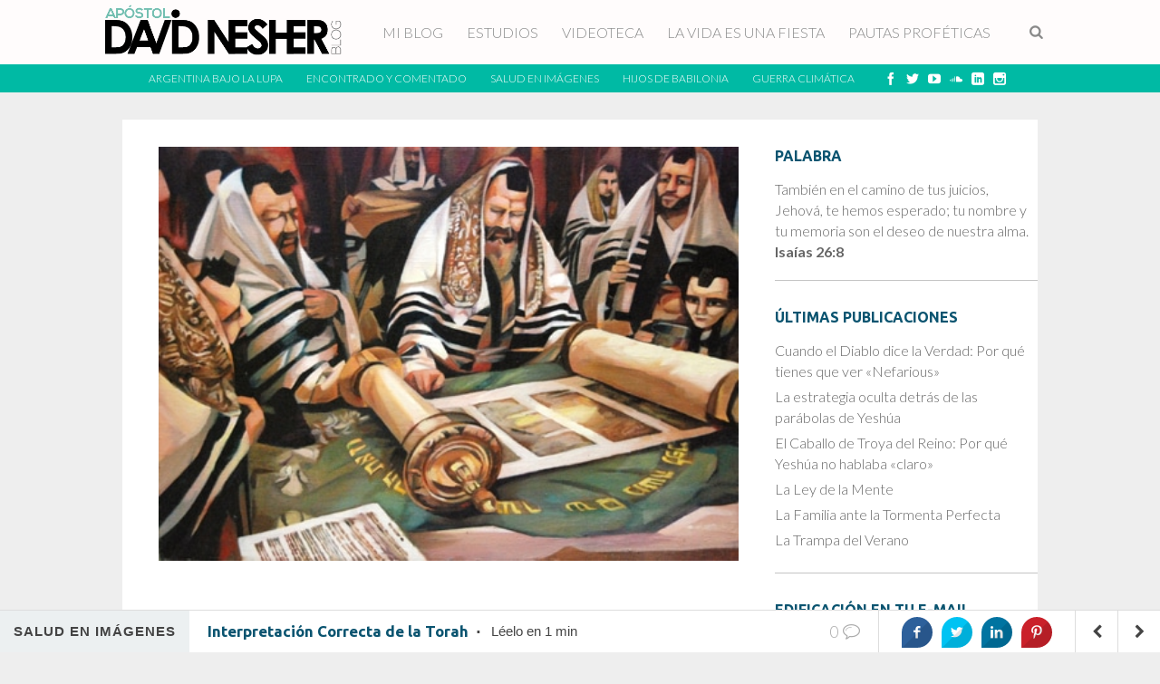

--- FILE ---
content_type: text/html; charset=UTF-8
request_url: https://davidnesher.com.ar/interpretacion-correcta-de-la-torah/
body_size: 15665
content:
<!DOCTYPE html>
<!--[if !(IE 6) | !(IE 7) | !(IE 8)  ]><!-->
<html lang="es">
<!--<![endif]-->
<head>
<meta charset="UTF-8" />
<meta name="viewport" content="width=device-width" />
<link rel="profile" href="https://gmpg.org/xfn/11" />


<meta name="description" content="Blog del Apóstol y Profeta David Nesher, fundador de Ministerio Monte Santo, desde Mendoza, Argentina, al mundo. Panorama profético de los tiempos actuales // Estudios, Blog, Profecías, Videos y Comentarios" />
<meta name="robots" content="index,follow">
<meta name="keywords" content="yahveh,estudio de la tora,tora,yahweh,yhvh,profecia,david nesher,apostol,monte santo,mendoza,argentina,blog,yhwh,yeshua" />
<meta name="google-site-verification" content="qqxvYOI9jVgSyST5Uyvy48EAojbUU9vt5wlcSMI1dUM" />
<link rel="pingback" href="https://davidnesher.com.ar/xmlrpc.php" />

<title>Interpretación Correcta de la Torah &#8211; David Nesher Blog</title>
<meta name='robots' content='max-image-preview:large' />
<link rel='dns-prefetch' href='//fonts.googleapis.com' />
<link rel="alternate" type="application/rss+xml" title="David Nesher Blog &raquo; Feed" href="https://davidnesher.com.ar/feed/" />
<link rel="alternate" type="application/rss+xml" title="David Nesher Blog &raquo; Feed de los comentarios" href="https://davidnesher.com.ar/comments/feed/" />
<link rel="alternate" title="oEmbed (JSON)" type="application/json+oembed" href="https://davidnesher.com.ar/wp-json/oembed/1.0/embed?url=https%3A%2F%2Fdavidnesher.com.ar%2Finterpretacion-correcta-de-la-torah%2F" />
<link rel="alternate" title="oEmbed (XML)" type="text/xml+oembed" href="https://davidnesher.com.ar/wp-json/oembed/1.0/embed?url=https%3A%2F%2Fdavidnesher.com.ar%2Finterpretacion-correcta-de-la-torah%2F&#038;format=xml" />
		<!-- This site uses the Google Analytics by ExactMetrics plugin v8.11.1 - Using Analytics tracking - https://www.exactmetrics.com/ -->
		<!-- Nota: ExactMetrics no está actualmente configurado en este sitio. El dueño del sitio necesita identificarse usando su cuenta de Google Analytics en el panel de ajustes de ExactMetrics. -->
					<!-- No tracking code set -->
				<!-- / Google Analytics by ExactMetrics -->
		<style id='wp-img-auto-sizes-contain-inline-css' type='text/css'>
img:is([sizes=auto i],[sizes^="auto," i]){contain-intrinsic-size:3000px 1500px}
/*# sourceURL=wp-img-auto-sizes-contain-inline-css */
</style>
<link rel='stylesheet' id='fes-css' href='https://davidnesher.com.ar/wp-content/plugins/feedburner-email-subscription/css/styles.css?ver=9e47d637a8439af6dccd6b033020d118' type='text/css' media='all' />
<link rel='stylesheet' id='dm-style-front-css' href='https://davidnesher.com.ar/wp-content/themes/blog/pukka/modules/dynamic-meta/assets/css/dm.front.css?ver=9e47d637a8439af6dccd6b033020d118' type='text/css' media='all' />
<link rel='stylesheet' id='pukka-style-css' href='https://davidnesher.com.ar/wp-content/themes/blog/style.css?ver=9e47d637a8439af6dccd6b033020d118' type='text/css' media='all' />
<link rel='stylesheet' id='google-arvo-font-css' href='//fonts.googleapis.com/css?family=Arvo&#038;ver=6.9' type='text/css' media='all' />
<link rel='stylesheet' id='google-lato-font-css' href='//fonts.googleapis.com/css?family=Lato&#038;ver=6.9' type='text/css' media='all' />
<link rel='stylesheet' id='icomoon-css' href='https://davidnesher.com.ar/wp-content/themes/blog/fonts/icomoon/style.css?ver=9e47d637a8439af6dccd6b033020d118' type='text/css' media='all' />
<link rel='stylesheet' id='swipebox-style-css' href='https://davidnesher.com.ar/wp-content/themes/blog/js/swipebox/swipebox.css?ver=9e47d637a8439af6dccd6b033020d118' type='text/css' media='all' />
<style id='wp-emoji-styles-inline-css' type='text/css'>

	img.wp-smiley, img.emoji {
		display: inline !important;
		border: none !important;
		box-shadow: none !important;
		height: 1em !important;
		width: 1em !important;
		margin: 0 0.07em !important;
		vertical-align: -0.1em !important;
		background: none !important;
		padding: 0 !important;
	}
/*# sourceURL=wp-emoji-styles-inline-css */
</style>
<link rel='stylesheet' id='wp-block-library-css' href='https://davidnesher.com.ar/wp-includes/css/dist/block-library/style.min.css?ver=9e47d637a8439af6dccd6b033020d118' type='text/css' media='all' />
<style id='global-styles-inline-css' type='text/css'>
:root{--wp--preset--aspect-ratio--square: 1;--wp--preset--aspect-ratio--4-3: 4/3;--wp--preset--aspect-ratio--3-4: 3/4;--wp--preset--aspect-ratio--3-2: 3/2;--wp--preset--aspect-ratio--2-3: 2/3;--wp--preset--aspect-ratio--16-9: 16/9;--wp--preset--aspect-ratio--9-16: 9/16;--wp--preset--color--black: #000000;--wp--preset--color--cyan-bluish-gray: #abb8c3;--wp--preset--color--white: #ffffff;--wp--preset--color--pale-pink: #f78da7;--wp--preset--color--vivid-red: #cf2e2e;--wp--preset--color--luminous-vivid-orange: #ff6900;--wp--preset--color--luminous-vivid-amber: #fcb900;--wp--preset--color--light-green-cyan: #7bdcb5;--wp--preset--color--vivid-green-cyan: #00d084;--wp--preset--color--pale-cyan-blue: #8ed1fc;--wp--preset--color--vivid-cyan-blue: #0693e3;--wp--preset--color--vivid-purple: #9b51e0;--wp--preset--gradient--vivid-cyan-blue-to-vivid-purple: linear-gradient(135deg,rgb(6,147,227) 0%,rgb(155,81,224) 100%);--wp--preset--gradient--light-green-cyan-to-vivid-green-cyan: linear-gradient(135deg,rgb(122,220,180) 0%,rgb(0,208,130) 100%);--wp--preset--gradient--luminous-vivid-amber-to-luminous-vivid-orange: linear-gradient(135deg,rgb(252,185,0) 0%,rgb(255,105,0) 100%);--wp--preset--gradient--luminous-vivid-orange-to-vivid-red: linear-gradient(135deg,rgb(255,105,0) 0%,rgb(207,46,46) 100%);--wp--preset--gradient--very-light-gray-to-cyan-bluish-gray: linear-gradient(135deg,rgb(238,238,238) 0%,rgb(169,184,195) 100%);--wp--preset--gradient--cool-to-warm-spectrum: linear-gradient(135deg,rgb(74,234,220) 0%,rgb(151,120,209) 20%,rgb(207,42,186) 40%,rgb(238,44,130) 60%,rgb(251,105,98) 80%,rgb(254,248,76) 100%);--wp--preset--gradient--blush-light-purple: linear-gradient(135deg,rgb(255,206,236) 0%,rgb(152,150,240) 100%);--wp--preset--gradient--blush-bordeaux: linear-gradient(135deg,rgb(254,205,165) 0%,rgb(254,45,45) 50%,rgb(107,0,62) 100%);--wp--preset--gradient--luminous-dusk: linear-gradient(135deg,rgb(255,203,112) 0%,rgb(199,81,192) 50%,rgb(65,88,208) 100%);--wp--preset--gradient--pale-ocean: linear-gradient(135deg,rgb(255,245,203) 0%,rgb(182,227,212) 50%,rgb(51,167,181) 100%);--wp--preset--gradient--electric-grass: linear-gradient(135deg,rgb(202,248,128) 0%,rgb(113,206,126) 100%);--wp--preset--gradient--midnight: linear-gradient(135deg,rgb(2,3,129) 0%,rgb(40,116,252) 100%);--wp--preset--font-size--small: 13px;--wp--preset--font-size--medium: 20px;--wp--preset--font-size--large: 36px;--wp--preset--font-size--x-large: 42px;--wp--preset--spacing--20: 0.44rem;--wp--preset--spacing--30: 0.67rem;--wp--preset--spacing--40: 1rem;--wp--preset--spacing--50: 1.5rem;--wp--preset--spacing--60: 2.25rem;--wp--preset--spacing--70: 3.38rem;--wp--preset--spacing--80: 5.06rem;--wp--preset--shadow--natural: 6px 6px 9px rgba(0, 0, 0, 0.2);--wp--preset--shadow--deep: 12px 12px 50px rgba(0, 0, 0, 0.4);--wp--preset--shadow--sharp: 6px 6px 0px rgba(0, 0, 0, 0.2);--wp--preset--shadow--outlined: 6px 6px 0px -3px rgb(255, 255, 255), 6px 6px rgb(0, 0, 0);--wp--preset--shadow--crisp: 6px 6px 0px rgb(0, 0, 0);}:where(.is-layout-flex){gap: 0.5em;}:where(.is-layout-grid){gap: 0.5em;}body .is-layout-flex{display: flex;}.is-layout-flex{flex-wrap: wrap;align-items: center;}.is-layout-flex > :is(*, div){margin: 0;}body .is-layout-grid{display: grid;}.is-layout-grid > :is(*, div){margin: 0;}:where(.wp-block-columns.is-layout-flex){gap: 2em;}:where(.wp-block-columns.is-layout-grid){gap: 2em;}:where(.wp-block-post-template.is-layout-flex){gap: 1.25em;}:where(.wp-block-post-template.is-layout-grid){gap: 1.25em;}.has-black-color{color: var(--wp--preset--color--black) !important;}.has-cyan-bluish-gray-color{color: var(--wp--preset--color--cyan-bluish-gray) !important;}.has-white-color{color: var(--wp--preset--color--white) !important;}.has-pale-pink-color{color: var(--wp--preset--color--pale-pink) !important;}.has-vivid-red-color{color: var(--wp--preset--color--vivid-red) !important;}.has-luminous-vivid-orange-color{color: var(--wp--preset--color--luminous-vivid-orange) !important;}.has-luminous-vivid-amber-color{color: var(--wp--preset--color--luminous-vivid-amber) !important;}.has-light-green-cyan-color{color: var(--wp--preset--color--light-green-cyan) !important;}.has-vivid-green-cyan-color{color: var(--wp--preset--color--vivid-green-cyan) !important;}.has-pale-cyan-blue-color{color: var(--wp--preset--color--pale-cyan-blue) !important;}.has-vivid-cyan-blue-color{color: var(--wp--preset--color--vivid-cyan-blue) !important;}.has-vivid-purple-color{color: var(--wp--preset--color--vivid-purple) !important;}.has-black-background-color{background-color: var(--wp--preset--color--black) !important;}.has-cyan-bluish-gray-background-color{background-color: var(--wp--preset--color--cyan-bluish-gray) !important;}.has-white-background-color{background-color: var(--wp--preset--color--white) !important;}.has-pale-pink-background-color{background-color: var(--wp--preset--color--pale-pink) !important;}.has-vivid-red-background-color{background-color: var(--wp--preset--color--vivid-red) !important;}.has-luminous-vivid-orange-background-color{background-color: var(--wp--preset--color--luminous-vivid-orange) !important;}.has-luminous-vivid-amber-background-color{background-color: var(--wp--preset--color--luminous-vivid-amber) !important;}.has-light-green-cyan-background-color{background-color: var(--wp--preset--color--light-green-cyan) !important;}.has-vivid-green-cyan-background-color{background-color: var(--wp--preset--color--vivid-green-cyan) !important;}.has-pale-cyan-blue-background-color{background-color: var(--wp--preset--color--pale-cyan-blue) !important;}.has-vivid-cyan-blue-background-color{background-color: var(--wp--preset--color--vivid-cyan-blue) !important;}.has-vivid-purple-background-color{background-color: var(--wp--preset--color--vivid-purple) !important;}.has-black-border-color{border-color: var(--wp--preset--color--black) !important;}.has-cyan-bluish-gray-border-color{border-color: var(--wp--preset--color--cyan-bluish-gray) !important;}.has-white-border-color{border-color: var(--wp--preset--color--white) !important;}.has-pale-pink-border-color{border-color: var(--wp--preset--color--pale-pink) !important;}.has-vivid-red-border-color{border-color: var(--wp--preset--color--vivid-red) !important;}.has-luminous-vivid-orange-border-color{border-color: var(--wp--preset--color--luminous-vivid-orange) !important;}.has-luminous-vivid-amber-border-color{border-color: var(--wp--preset--color--luminous-vivid-amber) !important;}.has-light-green-cyan-border-color{border-color: var(--wp--preset--color--light-green-cyan) !important;}.has-vivid-green-cyan-border-color{border-color: var(--wp--preset--color--vivid-green-cyan) !important;}.has-pale-cyan-blue-border-color{border-color: var(--wp--preset--color--pale-cyan-blue) !important;}.has-vivid-cyan-blue-border-color{border-color: var(--wp--preset--color--vivid-cyan-blue) !important;}.has-vivid-purple-border-color{border-color: var(--wp--preset--color--vivid-purple) !important;}.has-vivid-cyan-blue-to-vivid-purple-gradient-background{background: var(--wp--preset--gradient--vivid-cyan-blue-to-vivid-purple) !important;}.has-light-green-cyan-to-vivid-green-cyan-gradient-background{background: var(--wp--preset--gradient--light-green-cyan-to-vivid-green-cyan) !important;}.has-luminous-vivid-amber-to-luminous-vivid-orange-gradient-background{background: var(--wp--preset--gradient--luminous-vivid-amber-to-luminous-vivid-orange) !important;}.has-luminous-vivid-orange-to-vivid-red-gradient-background{background: var(--wp--preset--gradient--luminous-vivid-orange-to-vivid-red) !important;}.has-very-light-gray-to-cyan-bluish-gray-gradient-background{background: var(--wp--preset--gradient--very-light-gray-to-cyan-bluish-gray) !important;}.has-cool-to-warm-spectrum-gradient-background{background: var(--wp--preset--gradient--cool-to-warm-spectrum) !important;}.has-blush-light-purple-gradient-background{background: var(--wp--preset--gradient--blush-light-purple) !important;}.has-blush-bordeaux-gradient-background{background: var(--wp--preset--gradient--blush-bordeaux) !important;}.has-luminous-dusk-gradient-background{background: var(--wp--preset--gradient--luminous-dusk) !important;}.has-pale-ocean-gradient-background{background: var(--wp--preset--gradient--pale-ocean) !important;}.has-electric-grass-gradient-background{background: var(--wp--preset--gradient--electric-grass) !important;}.has-midnight-gradient-background{background: var(--wp--preset--gradient--midnight) !important;}.has-small-font-size{font-size: var(--wp--preset--font-size--small) !important;}.has-medium-font-size{font-size: var(--wp--preset--font-size--medium) !important;}.has-large-font-size{font-size: var(--wp--preset--font-size--large) !important;}.has-x-large-font-size{font-size: var(--wp--preset--font-size--x-large) !important;}
/*# sourceURL=global-styles-inline-css */
</style>

<style id='classic-theme-styles-inline-css' type='text/css'>
/*! This file is auto-generated */
.wp-block-button__link{color:#fff;background-color:#32373c;border-radius:9999px;box-shadow:none;text-decoration:none;padding:calc(.667em + 2px) calc(1.333em + 2px);font-size:1.125em}.wp-block-file__button{background:#32373c;color:#fff;text-decoration:none}
/*# sourceURL=/wp-includes/css/classic-themes.min.css */
</style>
<link rel='stylesheet' id='cfc_style-css' href='https://davidnesher.com.ar/wp-content/plugins/cf7-customizer/assets/css/style.min.css?ver=1.0' type='text/css' media='all' />
<link rel='stylesheet' id='contact-form-7-css' href='https://davidnesher.com.ar/wp-content/plugins/contact-form-7/includes/css/styles.css?ver=6.1.4' type='text/css' media='all' />
<link rel='stylesheet' id='rs-plugin-settings-css' href='https://davidnesher.com.ar/wp-content/plugins/revslider/public/assets/css/settings.css?ver=5.4.7.4' type='text/css' media='all' />
<style id='rs-plugin-settings-inline-css' type='text/css'>
#rs-demo-id {}
/*# sourceURL=rs-plugin-settings-inline-css */
</style>
<link rel='stylesheet' id='sb_bar-css' href='https://davidnesher.com.ar/wp-content/plugins/swifty-bar/public/assets/css/sb-bar-public.css?ver=1.2.11' type='text/css' media='all' />
<link rel='stylesheet' id='tf-compiled-options-cfc-css' href='https://davidnesher.com.ar/wp-content/uploads/titan-framework-cfc-css.css?ver=9e47d637a8439af6dccd6b033020d118' type='text/css' media='all' />
<script type="text/javascript" src="https://davidnesher.com.ar/wp-includes/js/jquery/jquery.min.js?ver=3.7.1" id="jquery-core-js"></script>
<script type="text/javascript" src="https://davidnesher.com.ar/wp-includes/js/jquery/jquery-migrate.min.js?ver=3.4.1" id="jquery-migrate-js"></script>
<script type="text/javascript" src="https://davidnesher.com.ar/wp-content/themes/blog/pukka/modules/dynamic-meta/assets/js/jquery.dm.front.js?ver=9e47d637a8439af6dccd6b033020d118" id="jquery-dm-front-js"></script>
<script type="text/javascript" src="https://davidnesher.com.ar/wp-content/themes/blog/pukka/modules/dynamic-meta/assets/js/gmaps.js?ver=9e47d637a8439af6dccd6b033020d118" id="gmaps-js"></script>
<script type="text/javascript" src="https://davidnesher.com.ar/wp-includes/js/imagesloaded.min.js?ver=5.0.0" id="imagesloaded-js"></script>
<script type="text/javascript" src="https://davidnesher.com.ar/wp-includes/js/masonry.min.js?ver=4.2.2" id="masonry-js"></script>
<script type="text/javascript" src="https://davidnesher.com.ar/wp-includes/js/jquery/jquery.masonry.min.js?ver=3.1.2b" id="jquery-masonry-js"></script>
<script type="text/javascript" src="https://davidnesher.com.ar/wp-content/themes/blog/js/swipebox/jquery.swipebox.js?ver=9e47d637a8439af6dccd6b033020d118" id="jquery.swipebox-js"></script>
<script type="text/javascript" src="https://davidnesher.com.ar/wp-content/themes/blog/js/jquery.flexslider-min.js?ver=9e47d637a8439af6dccd6b033020d118" id="jquery.flexslider-js"></script>
<script type="text/javascript" src="https://davidnesher.com.ar/wp-content/themes/blog/js/jquery.mousewheel.js?ver=9e47d637a8439af6dccd6b033020d118" id="jquery-mousewheel-js"></script>
<script type="text/javascript" src="https://davidnesher.com.ar/wp-includes/js/jquery/ui/core.min.js?ver=1.13.3" id="jquery-ui-core-js"></script>
<script type="text/javascript" src="https://davidnesher.com.ar/wp-includes/js/jquery/ui/menu.min.js?ver=1.13.3" id="jquery-ui-menu-js"></script>
<script type="text/javascript" src="https://davidnesher.com.ar/wp-includes/js/dist/dom-ready.min.js?ver=f77871ff7694fffea381" id="wp-dom-ready-js"></script>
<script type="text/javascript" src="https://davidnesher.com.ar/wp-includes/js/dist/hooks.min.js?ver=dd5603f07f9220ed27f1" id="wp-hooks-js"></script>
<script type="text/javascript" src="https://davidnesher.com.ar/wp-includes/js/dist/i18n.min.js?ver=c26c3dc7bed366793375" id="wp-i18n-js"></script>
<script type="text/javascript" id="wp-i18n-js-after">
/* <![CDATA[ */
wp.i18n.setLocaleData( { 'text direction\u0004ltr': [ 'ltr' ] } );
//# sourceURL=wp-i18n-js-after
/* ]]> */
</script>
<script type="text/javascript" id="wp-a11y-js-translations">
/* <![CDATA[ */
( function( domain, translations ) {
	var localeData = translations.locale_data[ domain ] || translations.locale_data.messages;
	localeData[""].domain = domain;
	wp.i18n.setLocaleData( localeData, domain );
} )( "default", {"translation-revision-date":"2026-01-07 19:47:18+0000","generator":"GlotPress\/4.0.3","domain":"messages","locale_data":{"messages":{"":{"domain":"messages","plural-forms":"nplurals=2; plural=n != 1;","lang":"es"},"Notifications":["Avisos"]}},"comment":{"reference":"wp-includes\/js\/dist\/a11y.js"}} );
//# sourceURL=wp-a11y-js-translations
/* ]]> */
</script>
<script type="text/javascript" src="https://davidnesher.com.ar/wp-includes/js/dist/a11y.min.js?ver=cb460b4676c94bd228ed" id="wp-a11y-js"></script>
<script type="text/javascript" src="https://davidnesher.com.ar/wp-includes/js/jquery/ui/autocomplete.min.js?ver=1.13.3" id="jquery-ui-autocomplete-js"></script>
<script type="text/javascript" id="pukka-script-js-extra">
/* <![CDATA[ */
var Pukka = {"ajaxurl":"https://davidnesher.com.ar/wp-admin/admin-ajax.php","grid_layout":{"infinite_scroll":"on","infinite_page":2,"infinite_more":true,"current_page":"","front_page_cats":"","inner_grid":{"use_inner_grid":"off"}},"page_settings":{"margin":10,"box_width":250,"box_height":520,"num_columns":30,"sidebar_width":290,"home_sidebar":false,"big_img_width":520,"big_img_height":290,"medium_img_width":250,"medium_img_height":290,"small_img_width":250,"small_img_height":135,"content_width":720},"language":"","secondary_menu":"1","scrolling_sidebar":""};
//# sourceURL=pukka-script-js-extra
/* ]]> */
</script>
<script type="text/javascript" src="https://davidnesher.com.ar/wp-content/themes/blog/js/pukka.js?ver=9e47d637a8439af6dccd6b033020d118" id="pukka-script-js"></script>
<script type="text/javascript" src="https://davidnesher.com.ar/wp-content/themes/blog/js/modernizr.custom.js?ver=9e47d637a8439af6dccd6b033020d118" id="modernizr-js"></script>
<script type="text/javascript" src="https://davidnesher.com.ar/wp-content/themes/blog/pukka/modules/grid-layout/assets/js/jquery.featured.content.front.js?ver=9e47d637a8439af6dccd6b033020d118" id="featured-content-script-js"></script>
<script type="text/javascript" src="https://davidnesher.com.ar/wp-content/plugins/cf7-customizer/assets/js/custom.min.js?ver=9e47d637a8439af6dccd6b033020d118" id="cfc_customJs-js"></script>
<script type="text/javascript" src="https://davidnesher.com.ar/wp-content/plugins/revslider/public/assets/js/jquery.themepunch.tools.min.js?ver=5.4.7.4" id="tp-tools-js"></script>
<script type="text/javascript" src="https://davidnesher.com.ar/wp-content/plugins/revslider/public/assets/js/jquery.themepunch.revolution.min.js?ver=5.4.7.4" id="revmin-js"></script>
<script type="text/javascript" id="sb_bar-js-extra">
/* <![CDATA[ */
var admin_urls = {"admin_ajax":"https://davidnesher.com.ar/wp-admin/admin-ajax.php","post_id":"13401","postNonce":"830e872dc8"};
//# sourceURL=sb_bar-js-extra
/* ]]> */
</script>
<script type="text/javascript" src="https://davidnesher.com.ar/wp-content/plugins/swifty-bar/public/assets/js/sb-bar-public.js?ver=1.2.11" id="sb_bar-js"></script>

<script>
  (function(i,s,o,g,r,a,m){i['GoogleAnalyticsObject']=r;i[r]=i[r]||function(){
  (i[r].q=i[r].q||[]).push(arguments)},i[r].l=1*new Date();a=s.createElement(o),
  m=s.getElementsByTagName(o)[0];a.async=1;a.src=g;m.parentNode.insertBefore(a,m)
  })(window,document,'script','//www.google-analytics.com/analytics.js','ga');

  ga('create', 'UA-65954617-1', 'auto');
  ga('send', 'pageview');

</script>
<meta name="msvalidate.01" content="E2707419A74E446017F9CA36BF55976C" />
<link rel="https://api.w.org/" href="https://davidnesher.com.ar/wp-json/" /><link rel="alternate" title="JSON" type="application/json" href="https://davidnesher.com.ar/wp-json/wp/v2/posts/13401" /><link rel="EditURI" type="application/rsd+xml" title="RSD" href="https://davidnesher.com.ar/xmlrpc.php?rsd" />
<link rel="canonical" href="https://davidnesher.com.ar/interpretacion-correcta-de-la-torah/" />
<meta property="fb:app_id" content="196332300910405"/>
<link rel="shortcut icon" href="" />

<link rel="stylesheet" type="text/css" href="//fonts.googleapis.com/css?family=Ubuntu:100,300,500,700&subset=latin,latin-ext">
<link rel="stylesheet" type="text/css" href="//fonts.googleapis.com/css?family=Lato:100,300,500,700&subset=latin,latin-ext"><meta name="description" content="Ninguna interpretación es una manifestación válida de la mentalidad universal que encarna la Tanak (Escritura Hebrea), si la misma no refleja la justicia, ..." />

<style type="text/css">

.entry-title {
 font-family: 'Ubuntu';
}

body {
 font-family: 'Lato';
}

.entry-content h1 {
}

.entry-content h2 {
}

.entry-content h3 {
}

.entry-content h4 {
}

.entry-content h5 {
}

.entry-content h6 {
}
body.home, body.has-grid, body{background-color:#f5f3dc !important;}#comments-outer-wrap, #comments-wrap{background-color:#454445;}.button, button, input[type="button"], input[type="reset"], input[type="submit"]{background-color:#009393;border:1px solid transparent;color:#ffffff;}#main{margin-bottom:40px;}.brick, #main{background-color:#ffffff;}#comments-wrap h2, .comment-text-wrap, #respond #reply-title, .comment-respond{color:#ffffff !important;}
body { color: #444444 !important;}
#logo-text{color: #666666;}
#sidebar li a, #sidebar li a:visited {color: #666666;}
#sidebar li a:hover {color: #666666;}
h1, h2, h3, h4, h5, h6, h1 a, h2 a, h3 a, h4 a, h5 a, h6 a, h1 a:visited, h2 a:visited, h3 a:visited, h4 a:visited, h5 a:visited, h6 a:visited {color: #0a5470 !important;}
a, a:visited{ color: #0084FF; }
a, a:visited{ color: #0084FF; }
.brick-big .box-social{ background-color: #73bfb1; }
.brick-big:hover {box-shadow: 0 0 3px 2px rgba(115,191,177,0.5);}
.brick-big .box-social .social-arrow {background-color: #519d90}
.brick-medium .box-social{ background-color: #73bfb1; }
.brick-medium:hover {box-shadow: 0 0 3px 2px rgba(115,191,177,0.5);}
.brick-medium .box-social .social-arrow {background-color: #519d90}
.brick-small .box-social{ background-color: #bd85dd; }
.brick-small:hover {box-shadow: 0 0 3px 2px rgba(189,133,221,0.5);}
.brick-small .box-social .social-arrow {background-color: #9b63bb}
button, input[type="button"], input[type="reset"], input[type="submit"]{ background-color: #0071B1; }
input[type="text"]:focus, textarea:focus{ border-color: #0071B1; }
h1, h2, h3, h4, h5, h6, h1 a, h2 a, h3 a, h4 a, h5 a, h6 a, h1 a:visited, h2 a:visited, h3 a:visited, h4 a:visited, h5 a:visited, h6 a:visited {font-family: "Ubuntu" !important;}
body {
font-family: "Lato" !important;
}

#menu-wrap.menu-top, 
							#menu-wrap.menu-top #main-menu li,
							#menu-wrap.menu-top #main-menu li a,
							#menu-wrap.menu-top #main-menu li a:visited,
							#menu-wrap.menu-top #main-menu .sub-menu li:hover,
							#menu-wrap.menu-top #main-menu .sub-menu li:hover a,
							#menu-wrap.menu-top #main-menu .sub-menu li:hover a:visited,
							#menu-wrap.menu-top #main-menu .children li:hover,
							#menu-wrap.menu-top #main-menu .children li:hover a,
							#menu-wrap.menu-top #main-menu .children li:hover a:visited,
							#menu-wrap.menu-top #main-menu #show-search-wrap,
							#menu-wrap.menu-top #main-menu #show-search, 
							#searchsubmit-main { 
								background-color: #fffcfc;
								color: #898989;
							}

							#menu-wrap.menu-top #main-menu li:hover, 
							#menu-wrap.menu-top #main-menu .sub-menu,
							#menu-wrap.menu-top #main-menu .children, 
							#menu-wrap.menu-top #main-menu .sub-menu li:hover,
							#menu-wrap.menu-top #main-menu .children li:hover, 
							#searchsubmit-main, 
							#search-outer input[type="text"]:focus { 
								border: 1px solid #d0eeef;
							}

							#menu-wrap.menu-top #main-menu li:hover, 
							#menu-wrap.menu-top #main-menu li:hover a, 
							#menu-wrap.menu-top #main-menu li:hover a:visited, 
							#menu-wrap.menu-top #main-menu .sub-menu,
							#menu-wrap.menu-top #main-menu .children,
							#menu-wrap.menu-top #main-menu .sub-menu li,
							#menu-wrap.menu-top #main-menu .sub-menu li a,
							#menu-wrap.menu-top #main-menu .sub-menu li a:visited,
							#menu-wrap.menu-top #main-menu .children li, 
							#menu-wrap.menu-top #main-menu .children li a,
							#menu-wrap.menu-top #main-menu .children li a:visited { 
								background-color: #A3CFD6;
								color: #ffffff;
							}

							#menu-wrap.menu-top #main-menu li:hover {	
								border-bottom: none;
							}

							#menu-wrap.menu-top #main-menu .sub-menu,
							#menu-wrap.menu-top #main-menu .children { 
								border-top: none;
							}

							#menu-wrap.menu-top #main-menu .sub-menu li:hover,
							#menu-wrap.menu-top #main-menu .children li:hover {
								border-left: none;
								border-right: none;
							}
#menu-wrap.menu-top #secondary-menu,
							#menu-wrap.menu-top #secondary-menu li, 
							#menu-wrap.menu-top #secondary-menu li a,
							#menu-wrap.menu-top #secondary-menu li a:visited,
							#menu-wrap.menu-top #secondary-menu > div, 
							#menu-wrap.menu-top #secondary-menu .sub-menu li:hover,
							#menu-wrap.menu-top #secondary-menu .sub-menu li:hover a,
							#menu-wrap.menu-top #secondary-menu .sub-menu li:hover a:visited,
							#menu-wrap.menu-top #secondary-menu .children li:hover,
							#menu-wrap.menu-top #secondary-menu .children li:hover a,
							#menu-wrap.menu-top #secondary-menu .children li:hover a:visited {
								background-color: #00baa4;
								color: #ffffff;
							}

							#menu-wrap.menu-top #secondary-menu li:hover,
							#menu-wrap.menu-top #secondary-menu li:hover a,
							#menu-wrap.menu-top #secondary-menu li:hover a:visited,
							#menu-wrap.menu-top #secondary-menu .sub-menu li,
							#menu-wrap.menu-top #secondary-menu .sub-menu li a,
							#menu-wrap.menu-top #secondary-menu .sub-menu li a:visited,
							#menu-wrap.menu-top #secondary-menu .children li,
							#menu-wrap.menu-top #secondary-menu .children li a,
							#menu-wrap.menu-top #secondary-menu .children li a:visited {
								background-color: #258aa7; 
								color: #ffffff;
							}

							#menu-wrap.menu-top #secondary-menu .sub-menu li:hover,
							#menu-wrap.menu-top #secondary-menu .children li:hover, 
							#menu-wrap.menu-top #secondary-menu li:hover, 
							#menu-wrap.menu-top #secondary-menu .sub-menu,
							#menu-wrap.menu-top #secondary-menu .children  { 
								border: 1px solid #ffffff;
							}

							#menu-wrap.menu-top #secondary-menu .sub-menu li:hover,
							#menu-wrap.menu-top #secondary-menu .children li:hover {
								border-left: none;
								border-right: none;
							}

							#menu-wrap.menu-top #secondary-menu li:hover { 
								border-bottom: none;
							}

							#menu-wrap.menu-top #secondary-menu .sub-menu,
							#menu-wrap.menu-top #secondary-menu .children { 
								border-top: none;
							}@media all and (max-width: 700px){ .brick, .brick-medium, .brick-big {max-width: 90%; max-width: calc(100% - 20px);}}
.brick-big {width:520px;}
.brick-medium {width:250px;}
.brick-small {width:250px;}
.brick-big {height:520px;}
.brick-medium {height:520px;}
.brick-small {height:250px;}
#main {max-width: 1010px;}
.home #brick-wrap {width: 8110px; max-width: 100%; max-width: calc(100% - 10px);}
.home.has-grid #main {max-width: 8110px;}
.brick{margin: 10px;}
.archive #content {width: 1010px;}
.archive #brick-wrap {width: 8110px; max-width: 100%; max-width: calc(100% - 10px);}
.archive.has-grid #main {max-width: 8110px;}
.archive .brick{margin: 10px;}
.archive.has-grid #brick-wrap .brick-cat-title {width: 100% !important; width: calc(100% - 20px) !important; max-width: 100%;}#sidebar {width: 290px}
#sidebar .widget {width: 290px;}

body.home,
body.has-grid,
body{
background-color: #EEEEEE !important;
}
</style>

<script type="text/javascript">


 var fontEffects = new Array();

</script>
<style type="text/css" id="custom-background-css">
body.custom-background { background-color: #ffffff; }
</style>
	<meta name="generator" content="Powered by Slider Revolution 5.4.7.4 - responsive, Mobile-Friendly Slider Plugin for WordPress with comfortable drag and drop interface." />
<script type="text/javascript">function setREVStartSize(e){									
						try{ e.c=jQuery(e.c);var i=jQuery(window).width(),t=9999,r=0,n=0,l=0,f=0,s=0,h=0;
							if(e.responsiveLevels&&(jQuery.each(e.responsiveLevels,function(e,f){f>i&&(t=r=f,l=e),i>f&&f>r&&(r=f,n=e)}),t>r&&(l=n)),f=e.gridheight[l]||e.gridheight[0]||e.gridheight,s=e.gridwidth[l]||e.gridwidth[0]||e.gridwidth,h=i/s,h=h>1?1:h,f=Math.round(h*f),"fullscreen"==e.sliderLayout){var u=(e.c.width(),jQuery(window).height());if(void 0!=e.fullScreenOffsetContainer){var c=e.fullScreenOffsetContainer.split(",");if (c) jQuery.each(c,function(e,i){u=jQuery(i).length>0?u-jQuery(i).outerHeight(!0):u}),e.fullScreenOffset.split("%").length>1&&void 0!=e.fullScreenOffset&&e.fullScreenOffset.length>0?u-=jQuery(window).height()*parseInt(e.fullScreenOffset,0)/100:void 0!=e.fullScreenOffset&&e.fullScreenOffset.length>0&&(u-=parseInt(e.fullScreenOffset,0))}f=u}else void 0!=e.minHeight&&f<e.minHeight&&(f=e.minHeight);e.c.closest(".rev_slider_wrapper").css({height:f})					
						}catch(d){console.log("Failure at Presize of Slider:"+d)}						
					};</script>
<!-- ## NXS/OG ## --><!-- ## NXSOGTAGS ## --><!-- ## NXS/OG ## -->
<link rel='stylesheet' id='dashicons-css' href='https://davidnesher.com.ar/wp-includes/css/dashicons.min.css?ver=9e47d637a8439af6dccd6b033020d118' type='text/css' media='all' />
<link rel='stylesheet' id='thickbox-css' href='https://davidnesher.com.ar/wp-includes/js/thickbox/thickbox.css?ver=9e47d637a8439af6dccd6b033020d118' type='text/css' media='all' />
<link rel='stylesheet' id='prefix-style-css' href='https://davidnesher.com.ar/wp-content/plugins/bible-verse-of-the-day/bible-verse-of-the-day.css?ver=9e47d637a8439af6dccd6b033020d118' type='text/css' media='all' />
</head>

<body data-rsssl=1 class="wp-singular post-template-default single single-post postid-13401 single-format-standard custom-background wp-theme-blog secondary-menu">

<script>!function(d,s,id){var js,fjs=d.getElementsByTagName(s)[0],p=/^http:/.test(d.location)?'http':'https';if(!d.getElementById(id)){js=d.createElement(s);js.id=id;js.src=p+'://platform.twitter.com/widgets.js';fjs.parentNode.insertBefore(js,fjs);}}(document, 'script', 'twitter-wjs');</script><div id="fb-root"></div>
					<script>(function(d, s, id) {
					  var js, fjs = d.getElementsByTagName(s)[0];
					  if (d.getElementById(id)) return;
					  js = d.createElement(s); js.id = id;
					  js.src = "//connect.facebook.net/en_US/all.js#xfbml=1&appId=";
					  fjs.parentNode.insertBefore(js, fjs);
					}(document, 'script', 'facebook-jssdk'));</script>
<div id="wrapper" class="clearfix">
			<div id="menu-strip">
		<header>
			<label id="menu-open" for="menu-check" onclick></label>
			<h1>
				<a href="https://davidnesher.com.ar">
				<img src="" alt="David Nesher Blog" />				</a>
			</h1>
		</header>
	</div> <!-- #menu-strip -->
	<input type="checkbox" name="menu-check" id="menu-check">
	<div id="menu-wrap" class="menu-top">
		<div id="search-outer">
			<div id="search">
				<form role="search" method="get" action="https://davidnesher.com.ar/">
						<input type="text" value="" name="s" id="s-main" autocomplete="off" placeholder="Buscar..."/>
						<input type="submit" id="searchsubmit-main" value="Search" />
				</form>
			</div> <!-- #search -->
		</div> <!-- #search-outer -->
		<div id="main-menu">
			<div class="menu-container"><ul id="menu-principal" class="menu">
									<li id="main-logo"><a href="https://davidnesher.com.ar" id="logo"><img src="https://davidnesher.com.ar/wp-content/uploads/2015/08/logo_.png" alt="David Nesher Blog" class="has-retina" /><img src="https://davidnesher.com.ar/wp-content/uploads/2015/08/logo_.png" alt="David Nesher Blog" class="is-retina" /></a></li>
									<li id="menu-item-7" class="menu-item menu-item-type-taxonomy menu-item-object-category menu-item-7"><a href="https://davidnesher.com.ar/category/blog/">MI BLOG</a></li>
<li id="menu-item-7994" class="menu-item menu-item-type-taxonomy menu-item-object-category menu-item-7994"><a href="https://davidnesher.com.ar/category/catequesis-y-mistagogia/">Estudios</a></li>
<li id="menu-item-8746" class="menu-item menu-item-type-taxonomy menu-item-object-category menu-item-8746"><a href="https://davidnesher.com.ar/category/videoteca/">Videoteca</a></li>
<li id="menu-item-12" class="menu-item menu-item-type-taxonomy menu-item-object-category menu-item-12"><a href="https://davidnesher.com.ar/category/vida_es_fiesta/">La vida es una Fiesta</a></li>
<li id="menu-item-8745" class="menu-item menu-item-type-taxonomy menu-item-object-category menu-item-8745"><a href="https://davidnesher.com.ar/category/pautas_profeticas/">Pautas Proféticas</a></li>

									<li id="show-search-wrap"><a href="#" id="show-search">Search</a></li></ul></div>		</div><!-- #main-menu -->
				<div id="secondary-menu">
			<div class="secondary-container clearfix"><ul id="menu-secundario" class="menu">
									<li id="menu-item-15" class="menu-item menu-item-type-taxonomy menu-item-object-category menu-item-15"><a href="https://davidnesher.com.ar/category/argentina_bajo_lupa/">Argentina Bajo La Lupa</a></li>
<li id="menu-item-13" class="menu-item menu-item-type-taxonomy menu-item-object-category menu-item-13"><a href="https://davidnesher.com.ar/category/encontrado_comentado/">Encontrado y Comentado</a></li>
<li id="menu-item-14" class="menu-item menu-item-type-taxonomy menu-item-object-category current-post-ancestor current-menu-parent current-post-parent menu-item-14"><a href="https://davidnesher.com.ar/category/salud_en_imagenes/">Salud en Imágenes</a></li>
<li id="menu-item-8747" class="menu-item menu-item-type-taxonomy menu-item-object-category menu-item-8747"><a href="https://davidnesher.com.ar/category/hijos_de_babilonia/">Hijos de Babilonia</a></li>
<li id="menu-item-8748" class="menu-item menu-item-type-taxonomy menu-item-object-category menu-item-8748"><a href="https://davidnesher.com.ar/category/guerra_climatica/">Guerra Climática</a></li>
<li class="head-social"><a href="https://www.facebook.com/montesantoweb" target="_blank" class="icon-facebook"></a><a href="https://twitter.com/davidnesher" target="_blank" class="icon-twitter"></a><a href="http://www.youtube.com/c/DavidNesHerok" target="_blank" class="icon-youtube"></a><a href="https://soundcloud.com/montesantoweb" target="_blank" class="icon-soundcloud"></a><a href="https://www.linkedin.com/in/david-nesher-73023438/" target="_blank" class="icon-linkedin-rounded"></a><a href="http://instagram.com/padavidnesher" target="_blank" class="icon-instagram"></a></li></ul></div>		</div><!-- #secondary-menu -->

		<div id="mobile-search">
			<form role="search" method="get" action="https://davidnesher.com.ar/">
				<input type="text" value="" name="s" id="s-mobile" autocomplete="off" placeholder="Buscar"/>
				<input type="submit" id="searchsubmit-mobile" value="Buscar" />
			</form>
		</div> <!-- #mobile-search -->
			</div><!-- #menu-wrap -->
			
		
	<div id="main" class="clearfix ">
						
					<div id="content" class="clearfix sidebar-right">
																			<article id="post-13401" class="post-13401 post type-post status-publish format-standard has-post-thumbnail hentry category-salud_en_imagenes tag-codigos-sagrados tag-consejos-de-vida tag-david-nesher tag-ensenanza-de-codigos tag-ensenanzas tag-hebreo tag-raices-hebreas">

																									<div class="featured">
									<img width="454" height="324" src="https://davidnesher.com.ar/wp-content/uploads/2017/11/torah-study.jpg" class="attachment-thumb-single size-thumb-single wp-post-image" alt="" decoding="async" fetchpriority="high" srcset="https://davidnesher.com.ar/wp-content/uploads/2017/11/torah-study.jpg 454w, https://davidnesher.com.ar/wp-content/uploads/2017/11/torah-study-300x214.jpg 300w" sizes="(max-width: 454px) 100vw, 454px" />									</div> <!-- .featured -->
								
								<div class="content-wrap">
									<header>
										<h1 class="entry-title page-title">Interpretación Correcta de la Torah</h1>
									</header>

									<div class="entry-meta">
									   <span class="date updated icon-clock"><a href="https://davidnesher.com.ar/interpretacion-correcta-de-la-torah/" title="Permalink to Interpretación Correcta de la Torah" rel="bookmark"><time class="entry-date" datetime="2017-11-18T00:05:11-03:00">noviembre 18, 2017</time></a></span><span class="categories-links icon-folder-open"><a href="https://davidnesher.com.ar/category/salud_en_imagenes/" rel="category tag">Salud en Imágenes</a></span><span class="tags-links icon-tag"><a href="https://davidnesher.com.ar/tag/codigos-sagrados/" rel="tag">Códigos Sagrados</a>, <a href="https://davidnesher.com.ar/tag/consejos-de-vida/" rel="tag">Consejos de Vida</a>, <a href="https://davidnesher.com.ar/tag/david-nesher/" rel="tag">david nesher</a>, <a href="https://davidnesher.com.ar/tag/ensenanza-de-codigos/" rel="tag">Enseñanza de Códigos</a>, <a href="https://davidnesher.com.ar/tag/ensenanzas/" rel="tag">Enseñanzas</a>, <a href="https://davidnesher.com.ar/tag/hebreo/" rel="tag">Hebreo</a>, <a href="https://davidnesher.com.ar/tag/raices-hebreas/" rel="tag">Raíces Hebreas</a></span><span class="date icon-bubbles"><span>Comentarios desactivados<span class="screen-reader-text"> en Interpretación Correcta de la Torah</span></span></span>									</div> <!-- .entry-meta -->

									<div class="entry-content">
										<div class="ttr_start"></div><p>Ninguna interpretación es una manifestación válida de la mentalidad universal que encarna la Tanak (Escritura Hebrea), si la misma no refleja la justicia, la misericordia, y la humildad que el Eterno Dios espera que exhiban aquellos que le temen (Miqueas 6:8).</p>
<p>Tampoco puede ser considerada válida, si alienta o promueve (a corto o largo plazo) la constante e injustificada violación de alguno de los diez lineamientos de Luz Infinita revelada en la Instrucción (diez mandamientos). ¿Cuando es una violación justificada? Cuando hay un riesgo real de que su obediencia afecte seriamente la salud, o ponga en riesgo la vida. Es que, el propósito de los mandamientos, es que el hombre «viva por ellos»; y no el que «muera por ellos» (Levítico 18:5). Así, las parteras Egipcias obraron correctamente, cuando violaron el mandamiento (tradición oral) que les prohibía mentir, pues su obediencia a tal mandamiento habría puesto en peligro la vida de los inocentes niños israelitas.</p>
<div id="wpdevar_comment_1" style="width:100%;text-align:left;">
		<span style="padding: 10px;font-size:14px;font-family:Arial,Helvetica Neue,Helvetica,sans-serif;color:#000000;"></span>
		<div class="fb-comments" data-href="https://davidnesher.com.ar/interpretacion-correcta-de-la-torah/" data-order-by="reverse_time" data-numposts="8" data-width="100%" style="display:block;"></div></div><style>#wpdevar_comment_1 span,#wpdevar_comment_1 iframe{width:100% !important;} #wpdevar_comment_1 iframe{max-height: 100% !important;}</style><div class="ttr_end"></div>																			</div><!-- .entry-content -->

									<div class="social-buttons">
				<span class="fb-button">
					<div class="fb-like" data-href="https://davidnesher.com.ar/interpretacion-correcta-de-la-torah/" data-layout="button_count" data-action="like" data-show-faces="false" data-share="false"></div>
				</span>
							<span class="fb-button">
					<div class="fb-share-button" data-href="https://davidnesher.com.ar/interpretacion-correcta-de-la-torah/" data-layout="button_count"></div>
				</span>
							<span class="tw-button">
					<a href="https://twitter.com/share" class="twitter-share-button" data-url="https://davidnesher.com.ar/interpretacion-correcta-de-la-torah/">Tweet</a>
				</span>
							<span class="in-button">
					<script src="//platform.linkedin.com/in.js" type="text/javascript">lang: en_US</script>
					<script type="IN/Share" data-counter="right"></script>
				</span>
							<span class="pin-button">
					<a href="//www.pinterest.com/pin/create/button/?url=https%3A%2F%2Fdavidnesher.com.ar%2Finterpretacion-correcta-de-la-torah%2F&media=https%3A%2F%2Fdavidnesher.com.ar%2Fwp-content%2Fuploads%2F2017%2F11%2Ftorah-study.jpg&description=Interpretación Correcta de la Torah" data-pin-do="buttonPin" data-pin-config="beside">
						<img src="//assets.pinterest.com/images/pidgets/pinit_fg_en_rect_gray_20.png" />
					</a>
				</span>
			</div> <!-- .social-buttons -->

								</div> <!-- .content-wrap -->
						</article>

					
					</div><!-- #content -->

			
		<div id="sidebar" class="sidebar-right ">
		
	<div id="primary" class="sidebar-container" role="complementary">
		<div class="sidebar-inner">
			<div class="widget-area">
				<aside id="dailyverseswidget-2" class="widget widget_dailyverseswidget"><h3 class="widget-title">Palabra</h3><div class="dailyVerses bibleText">También en el camino de tus juicios&#44; Jehová&#44; te hemos esperado; tu nombre y tu memoria son el deseo de nuestra alma.</div><div class="dailyVerses bibleVerse"><a href="https://dailyverses.net/es/2026/1/30/rvr95" rel="noopener" target="_blank">Isaías 26:8</a></div></aside>
		<aside id="recent-posts-2" class="widget widget_recent_entries">
		<h3 class="widget-title">Últimas publicaciones</h3>
		<ul>
											<li>
					<a href="https://davidnesher.com.ar/cuando-el-diablo-dice-la-verdad-por-que-tienes-que-ver-nefarious/">Cuando el Diablo dice la Verdad: Por qué tienes que ver «Nefarious»</a>
									</li>
											<li>
					<a href="https://davidnesher.com.ar/la-estrategia-oculta-detras-de-las-parabolas-de-yeshua/">La estrategia oculta detrás de las parábolas de Yeshúa</a>
									</li>
											<li>
					<a href="https://davidnesher.com.ar/el-caballo-de-troya-del-reino-por-que-yeshua-no-hablaba-claro/">El Caballo de Troya del Reino: Por qué Yeshúa no hablaba «claro»</a>
									</li>
											<li>
					<a href="https://davidnesher.com.ar/la-mente-de-trump-como-ley/">La Ley de la Mente</a>
									</li>
											<li>
					<a href="https://davidnesher.com.ar/la-familia-ante-la-tormenta-perfecta/">La Familia ante la Tormenta Perfecta</a>
									</li>
											<li>
					<a href="https://davidnesher.com.ar/la-trampa-del-verano/">La Trampa del Verano</a>
									</li>
					</ul>

		</aside><aside id="feedburner-email-subscription-2" class="widget feedburner-email-subscription"><h3 class="widget-title">Edificación en tu e-mail</h3><form class="fes fes-default" action="https://feedburner.google.com/fb/a/mailverify" method="post" target="popupwindow" onsubmit="window.open( 'http://feedburner.google.com/fb/a/mailverify?uri=davidnesher', 'popupwindow', 'scrollbars=yes,width=550,height=520');return true" ><div class="form-group"><label class="sr-only"><span class="screen-reader-text">Email Subscription</span></label><input class="form-control search-field" type="text" value="Ingrese su mail" onfocus="if(this.value=='Ingrese su mail')this.value='';" onblur="if(this.value=='')this.value='Ingrese su mail'" name="email" /></div><button type="submit" class="btn btn-default btn-submit">ENVIAR</button><input type="hidden" value="davidnesher" name="uri" /><input type="hidden" name="loc" value="en_US" /></form></aside><aside id="tag_cloud-2" class="widget widget_tag_cloud"><h3 class="widget-title">NUBE DE ETIQUETAS</h3><div class="tagcloud"><a href="https://davidnesher.com.ar/tag/babilonia-la-grande/" class="tag-cloud-link tag-link-69 tag-link-position-1" style="font-size: 14.449438202247pt;" aria-label="Babilonia la grande (256 elementos)">Babilonia la grande</a>
<a href="https://davidnesher.com.ar/tag/bereshit/" class="tag-cloud-link tag-link-602 tag-link-position-2" style="font-size: 10.202247191011pt;" aria-label="Bereshit (137 elementos)">Bereshit</a>
<a href="https://davidnesher.com.ar/tag/club-bilderberg/" class="tag-cloud-link tag-link-236 tag-link-position-3" style="font-size: 8.4719101123596pt;" aria-label="Club Bilderberg (107 elementos)">Club Bilderberg</a>
<a href="https://davidnesher.com.ar/tag/consejos-de-vida/" class="tag-cloud-link tag-link-46 tag-link-position-4" style="font-size: 13.191011235955pt;" aria-label="Consejos de Vida (213 elementos)">Consejos de Vida</a>
<a href="https://davidnesher.com.ar/tag/cultura-corrupta/" class="tag-cloud-link tag-link-157 tag-link-position-5" style="font-size: 10.988764044944pt;" aria-label="Cultura Corrupta (155 elementos)">Cultura Corrupta</a>
<a href="https://davidnesher.com.ar/tag/codigos-sagrados/" class="tag-cloud-link tag-link-47 tag-link-position-6" style="font-size: 14.606741573034pt;" aria-label="Códigos Sagrados (264 elementos)">Códigos Sagrados</a>
<a href="https://davidnesher.com.ar/tag/david-nesher/" class="tag-cloud-link tag-link-48 tag-link-position-7" style="font-size: 22pt;" aria-label="david nesher (777 elementos)">david nesher</a>
<a href="https://davidnesher.com.ar/tag/economia/" class="tag-cloud-link tag-link-25 tag-link-position-8" style="font-size: 16.966292134831pt;" aria-label="Economía (371 elementos)">Economía</a>
<a href="https://davidnesher.com.ar/tag/ensenanza-de-codigos/" class="tag-cloud-link tag-link-347 tag-link-position-9" style="font-size: 19.483146067416pt;" aria-label="Enseñanza de Códigos (542 elementos)">Enseñanza de Códigos</a>
<a href="https://davidnesher.com.ar/tag/ensenanzas/" class="tag-cloud-link tag-link-138 tag-link-position-10" style="font-size: 19.168539325843pt;" aria-label="Enseñanzas (515 elementos)">Enseñanzas</a>
<a href="https://davidnesher.com.ar/tag/espiritu-religioso/" class="tag-cloud-link tag-link-31 tag-link-position-11" style="font-size: 11.775280898876pt;" aria-label="espíritu religioso (174 elementos)">espíritu religioso</a>
<a href="https://davidnesher.com.ar/tag/estados-unidos/" class="tag-cloud-link tag-link-38 tag-link-position-12" style="font-size: 16.179775280899pt;" aria-label="Estados Unidos (331 elementos)">Estados Unidos</a>
<a href="https://davidnesher.com.ar/tag/estudios-biblicos/" class="tag-cloud-link tag-link-49 tag-link-position-13" style="font-size: 19.483146067416pt;" aria-label="Estudios Bíblicos (538 elementos)">Estudios Bíblicos</a>
<a href="https://davidnesher.com.ar/tag/europa/" class="tag-cloud-link tag-link-27 tag-link-position-14" style="font-size: 13.348314606742pt;" aria-label="Europa (216 elementos)">Europa</a>
<a href="https://davidnesher.com.ar/tag/familia/" class="tag-cloud-link tag-link-110 tag-link-position-15" style="font-size: 10.516853932584pt;" aria-label="familia (144 elementos)">familia</a>
<a href="https://davidnesher.com.ar/tag/gente-pensante/" class="tag-cloud-link tag-link-145 tag-link-position-16" style="font-size: 11.303370786517pt;" aria-label="Gente Pensante (163 elementos)">Gente Pensante</a>
<a href="https://davidnesher.com.ar/tag/gran-conspiracion/" class="tag-cloud-link tag-link-78 tag-link-position-17" style="font-size: 14.134831460674pt;" aria-label="Gran Conspiración (244 elementos)">Gran Conspiración</a>
<a href="https://davidnesher.com.ar/tag/genesis/" class="tag-cloud-link tag-link-603 tag-link-position-18" style="font-size: 9.2584269662921pt;" aria-label="Génesis (120 elementos)">Génesis</a>
<a href="https://davidnesher.com.ar/tag/historia/" class="tag-cloud-link tag-link-13 tag-link-position-19" style="font-size: 9.4157303370787pt;" aria-label="Historia (121 elementos)">Historia</a>
<a href="https://davidnesher.com.ar/tag/iluminatis/" class="tag-cloud-link tag-link-28 tag-link-position-20" style="font-size: 17.438202247191pt;" aria-label="Iluminatis (393 elementos)">Iluminatis</a>
<a href="https://davidnesher.com.ar/tag/israel/" class="tag-cloud-link tag-link-15 tag-link-position-21" style="font-size: 13.820224719101pt;" aria-label="Israel (232 elementos)">Israel</a>
<a href="https://davidnesher.com.ar/tag/judaismo/" class="tag-cloud-link tag-link-16 tag-link-position-22" style="font-size: 11.460674157303pt;" aria-label="Judaísmo (164 elementos)">Judaísmo</a>
<a href="https://davidnesher.com.ar/tag/jovenes/" class="tag-cloud-link tag-link-90 tag-link-position-23" style="font-size: 8pt;" aria-label="Jóvenes (98 elementos)">Jóvenes</a>
<a href="https://davidnesher.com.ar/tag/latinoamerica/" class="tag-cloud-link tag-link-114 tag-link-position-24" style="font-size: 10.988764044944pt;" aria-label="Latinoamérica (154 elementos)">Latinoamérica</a>
<a href="https://davidnesher.com.ar/tag/masoneria/" class="tag-cloud-link tag-link-29 tag-link-position-25" style="font-size: 15.550561797753pt;" aria-label="masonería (299 elementos)">masonería</a>
<a href="https://davidnesher.com.ar/tag/medicina/" class="tag-cloud-link tag-link-91 tag-link-position-26" style="font-size: 9.5730337078652pt;" aria-label="medicina (126 elementos)">medicina</a>
<a href="https://davidnesher.com.ar/tag/ninos/" class="tag-cloud-link tag-link-125 tag-link-position-27" style="font-size: 8.314606741573pt;" aria-label="niños (103 elementos)">niños</a>
<a href="https://davidnesher.com.ar/tag/nuevo-orden-mundial/" class="tag-cloud-link tag-link-30 tag-link-position-28" style="font-size: 21.685393258427pt;" aria-label="nuevo orden mundial (738 elementos)">nuevo orden mundial</a>
<a href="https://davidnesher.com.ar/tag/patriarcas/" class="tag-cloud-link tag-link-612 tag-link-position-29" style="font-size: 8.314606741573pt;" aria-label="Patriarcas (103 elementos)">Patriarcas</a>
<a href="https://davidnesher.com.ar/tag/pautas-profeticas/" class="tag-cloud-link tag-link-62 tag-link-position-30" style="font-size: 16.651685393258pt;" aria-label="Pautas Proféticas (357 elementos)">Pautas Proféticas</a>
<a href="https://davidnesher.com.ar/tag/politica-internacional/" class="tag-cloud-link tag-link-17 tag-link-position-31" style="font-size: 20.426966292135pt;" aria-label="Política Internacional (610 elementos)">Política Internacional</a>
<a href="https://davidnesher.com.ar/tag/profecias/" class="tag-cloud-link tag-link-54 tag-link-position-32" style="font-size: 8.6292134831461pt;" aria-label="profecías (109 elementos)">profecías</a>
<a href="https://davidnesher.com.ar/tag/raices-hebreas/" class="tag-cloud-link tag-link-567 tag-link-position-33" style="font-size: 9.7303370786517pt;" aria-label="Raíces Hebreas (128 elementos)">Raíces Hebreas</a>
<a href="https://davidnesher.com.ar/tag/redes-del-mal/" class="tag-cloud-link tag-link-84 tag-link-position-34" style="font-size: 11.775280898876pt;" aria-label="Redes del Mal (173 elementos)">Redes del Mal</a>
<a href="https://davidnesher.com.ar/tag/reflexiones-de-la-revolucion/" class="tag-cloud-link tag-link-328 tag-link-position-35" style="font-size: 9.8876404494382pt;" aria-label="Reflexiones de la Revolución (132 elementos)">Reflexiones de la Revolución</a>
<a href="https://davidnesher.com.ar/tag/reflexion/" class="tag-cloud-link tag-link-95 tag-link-position-36" style="font-size: 15.550561797753pt;" aria-label="Reflexión (302 elementos)">Reflexión</a>
<a href="https://davidnesher.com.ar/tag/religion/" class="tag-cloud-link tag-link-33 tag-link-position-37" style="font-size: 13.033707865169pt;" aria-label="religión (207 elementos)">religión</a>
<a href="https://davidnesher.com.ar/tag/rumores-de-guerra/" class="tag-cloud-link tag-link-63 tag-link-position-38" style="font-size: 9.4157303370787pt;" aria-label="Rumores de Guerra (123 elementos)">Rumores de Guerra</a>
<a href="https://davidnesher.com.ar/tag/salud/" class="tag-cloud-link tag-link-92 tag-link-position-39" style="font-size: 12.719101123596pt;" aria-label="salud (199 elementos)">salud</a>
<a href="https://davidnesher.com.ar/tag/secretos-de-la-biblia/" class="tag-cloud-link tag-link-52 tag-link-position-40" style="font-size: 16.022471910112pt;" aria-label="Secretos de la Biblia (319 elementos)">Secretos de la Biblia</a>
<a href="https://davidnesher.com.ar/tag/senales-del-fin/" class="tag-cloud-link tag-link-64 tag-link-position-41" style="font-size: 9.7303370786517pt;" aria-label="señales del fin (127 elementos)">señales del fin</a>
<a href="https://davidnesher.com.ar/tag/torah/" class="tag-cloud-link tag-link-140 tag-link-position-42" style="font-size: 18.539325842697pt;" aria-label="Torah (472 elementos)">Torah</a>
<a href="https://davidnesher.com.ar/tag/toralogia/" class="tag-cloud-link tag-link-698 tag-link-position-43" style="font-size: 11.61797752809pt;" aria-label="Toralogía (170 elementos)">Toralogía</a>
<a href="https://davidnesher.com.ar/tag/videos/" class="tag-cloud-link tag-link-366 tag-link-position-44" style="font-size: 9.8876404494382pt;" aria-label="Videos (130 elementos)">Videos</a>
<a href="https://davidnesher.com.ar/tag/videos-atalayas/" class="tag-cloud-link tag-link-58 tag-link-position-45" style="font-size: 12.876404494382pt;" aria-label="Videos Atalayas (203 elementos)">Videos Atalayas</a></div>
</aside>			</div><!-- .widget-area -->
		</div><!-- .sidebar-inner -->
	</div><!-- #primary -->

	<div id="secondary" class="sidebar-container" role="complementary">
		<div class="sidebar-inner">
			<div class="widget-area">
				<aside id="search-2" class="widget widget_search"><h3 class="widget-title">Búsqueda</h3><form role="search" method="get" id="searchform" action="https://davidnesher.com.ar/">
	<div>
		<input type="text" value="" name="s" id="s" />
		<input type="submit" id="searchsubmit" value="Search" />
	</div>
</form></aside>			</div><!-- .widget-area -->
		</div><!-- .sidebar-inner -->
	</div><!-- #secondary -->

</div> <!-- #sidebar-right -->			</div><!-- #main -->

											<div id="comments-outer-wrap">
										<div id="comments-outer">
																																		</div> <!-- #comments-outer -->
								</div> <!-- #comments-outer-wrap -->

						
		</div><!-- #wrapper -->

<script type="speculationrules">
{"prefetch":[{"source":"document","where":{"and":[{"href_matches":"/*"},{"not":{"href_matches":["/wp-*.php","/wp-admin/*","/wp-content/uploads/*","/wp-content/*","/wp-content/plugins/*","/wp-content/themes/blog/*","/*\\?(.+)"]}},{"not":{"selector_matches":"a[rel~=\"nofollow\"]"}},{"not":{"selector_matches":".no-prefetch, .no-prefetch a"}}]},"eagerness":"conservative"}]}
</script>
		<div id="fb-root"></div>
		<script async defer crossorigin="anonymous" src="https://connect.facebook.net/es_AR/sdk.js#xfbml=1&version=v21.0&appId=196332300910405&autoLogAppEvents=1"></script>	<!-- Swifty Bar by WPGens www.wpgens.com -->
	<div id="sb_super_bar" class="white">

		
		<div class="sbprogress-container"><span class="sbprogress-bar"></span></div>
		

		<div id="sb_main_bar">

			<div class="sb_text-size">
									<a href="https://davidnesher.com.ar/category/salud_en_imagenes/">Salud en Imágenes</a>
							</div>

			<div class="sb_post-data">
				<h2>
					Interpretación Correcta de la Torah				</h2>
												<span class="sb_ttr">Léelo en 1 min</span>
							</div>

			<div class="sb_prev-next-posts">
													<a href="https://davidnesher.com.ar/por-favor-no-te-quejes/"><i class="sbicn-right-open-1"></i></a>
					<div class="sb_next_post">
						<div class="sb_next_post_image">
														 <img src="https://davidnesher.com.ar/wp-content/uploads/2018/04/no-quejas-205x155.jpg" alt=""> 						</div>
						<div class="sb_next_post_info">
							<span class="sb_title">
								<span class="sb_category">
									Salud en Imágenes								</span>
								<span class="sb_tcategory">
									Por favor: ¡No te Quejes!								</span>
							</span>
						</div>
					</div>
																	<a href="https://davidnesher.com.ar/el-poder-de-humillarte/"><i class="sbicn-left-open-1"></i></a>
					<div class="sb_next_post">
						<div class="sb_next_post_image">
														 <img src="https://davidnesher.com.ar/wp-content/uploads/2017/11/bebe-pray-205x136.gif" alt=""> 						</div>
						<div class="sb_next_post_info">
							<span class="sb_title">
								<span class="sb_category">
									Salud en Imágenes								</span>
								<span class="sb_tcategory">
									El Poder de Humillarte								</span>
							</span>
						</div>
					</div>
							</div>

						<ul class="sb_share ">
							    <li class="sbfacebook">
			    	<a href="#" title="Share on Facebook" class="sbsoc-fb" target="_blank"><i class="sbicn-facebook"></i>
			    					    	</a>
			    </li>
			    			    <li class="sbtwitter">
			    	<a href="#" data-via="@davidnesher" data-title="Interpretación Correcta de la Torah" title="Share on Twitter" class="sbsoc-tw" target="_blank" ><i class="sbicn-twitter"></i>
			  
					</a>
				</li>
			    			    <li class="sblinkedin">
			    	<a href="#" title="Share on Linkedin" class="sbsoc-linked" target="_blank"><i class="sbicn-linkedin"></i>
			    							</a>
				</li>
    			    			<li class="sbpinterest">
    				<a href="#" title="Share on Pinterest" class="sbsoc-pint" target="_blank"><i class="sbicn-pinterest"></i>
    					    				</a>
    			</li>
							</ul>
			
						<div class="sb_actions">
				<a class="sb_comment" href="#Comentarios">0<i class="sbicn-comment"></i></a>
			</div>
			
		</div>

	</div>
	<!-- Swifty Bar by WPGens www.wpgens.com -->


<!--
Theme version: 1.0.12
Pukka version: 0.7.2
-->

<script type="text/javascript" async src="//assets.pinterest.com/js/pinit.js"></script><script type="text/javascript" src="https://davidnesher.com.ar/wp-content/plugins/contact-form-7/includes/swv/js/index.js?ver=6.1.4" id="swv-js"></script>
<script type="text/javascript" id="contact-form-7-js-translations">
/* <![CDATA[ */
( function( domain, translations ) {
	var localeData = translations.locale_data[ domain ] || translations.locale_data.messages;
	localeData[""].domain = domain;
	wp.i18n.setLocaleData( localeData, domain );
} )( "contact-form-7", {"translation-revision-date":"2025-12-01 15:45:40+0000","generator":"GlotPress\/4.0.3","domain":"messages","locale_data":{"messages":{"":{"domain":"messages","plural-forms":"nplurals=2; plural=n != 1;","lang":"es"},"This contact form is placed in the wrong place.":["Este formulario de contacto est\u00e1 situado en el lugar incorrecto."],"Error:":["Error:"]}},"comment":{"reference":"includes\/js\/index.js"}} );
//# sourceURL=contact-form-7-js-translations
/* ]]> */
</script>
<script type="text/javascript" id="contact-form-7-js-before">
/* <![CDATA[ */
var wpcf7 = {
    "api": {
        "root": "https:\/\/davidnesher.com.ar\/wp-json\/",
        "namespace": "contact-form-7\/v1"
    },
    "cached": 1
};
//# sourceURL=contact-form-7-js-before
/* ]]> */
</script>
<script type="text/javascript" src="https://davidnesher.com.ar/wp-content/plugins/contact-form-7/includes/js/index.js?ver=6.1.4" id="contact-form-7-js"></script>
<script type="text/javascript" id="thickbox-js-extra">
/* <![CDATA[ */
var thickboxL10n = {"next":"Siguiente \u003E","prev":"\u003C Anterior","image":"Imagen","of":"de","close":"Cerrar","noiframes":"Esta funci\u00f3n necesita frames integrados. Tienes los iframes desactivados o tu navegador no es compatible.","loadingAnimation":"https://davidnesher.com.ar/wp-includes/js/thickbox/loadingAnimation.gif"};
//# sourceURL=thickbox-js-extra
/* ]]> */
</script>
<script type="text/javascript" src="https://davidnesher.com.ar/wp-includes/js/thickbox/thickbox.js?ver=3.1-20121105" id="thickbox-js"></script>
<script id="wp-emoji-settings" type="application/json">
{"baseUrl":"https://s.w.org/images/core/emoji/17.0.2/72x72/","ext":".png","svgUrl":"https://s.w.org/images/core/emoji/17.0.2/svg/","svgExt":".svg","source":{"concatemoji":"https://davidnesher.com.ar/wp-includes/js/wp-emoji-release.min.js?ver=9e47d637a8439af6dccd6b033020d118"}}
</script>
<script type="module">
/* <![CDATA[ */
/*! This file is auto-generated */
const a=JSON.parse(document.getElementById("wp-emoji-settings").textContent),o=(window._wpemojiSettings=a,"wpEmojiSettingsSupports"),s=["flag","emoji"];function i(e){try{var t={supportTests:e,timestamp:(new Date).valueOf()};sessionStorage.setItem(o,JSON.stringify(t))}catch(e){}}function c(e,t,n){e.clearRect(0,0,e.canvas.width,e.canvas.height),e.fillText(t,0,0);t=new Uint32Array(e.getImageData(0,0,e.canvas.width,e.canvas.height).data);e.clearRect(0,0,e.canvas.width,e.canvas.height),e.fillText(n,0,0);const a=new Uint32Array(e.getImageData(0,0,e.canvas.width,e.canvas.height).data);return t.every((e,t)=>e===a[t])}function p(e,t){e.clearRect(0,0,e.canvas.width,e.canvas.height),e.fillText(t,0,0);var n=e.getImageData(16,16,1,1);for(let e=0;e<n.data.length;e++)if(0!==n.data[e])return!1;return!0}function u(e,t,n,a){switch(t){case"flag":return n(e,"\ud83c\udff3\ufe0f\u200d\u26a7\ufe0f","\ud83c\udff3\ufe0f\u200b\u26a7\ufe0f")?!1:!n(e,"\ud83c\udde8\ud83c\uddf6","\ud83c\udde8\u200b\ud83c\uddf6")&&!n(e,"\ud83c\udff4\udb40\udc67\udb40\udc62\udb40\udc65\udb40\udc6e\udb40\udc67\udb40\udc7f","\ud83c\udff4\u200b\udb40\udc67\u200b\udb40\udc62\u200b\udb40\udc65\u200b\udb40\udc6e\u200b\udb40\udc67\u200b\udb40\udc7f");case"emoji":return!a(e,"\ud83e\u1fac8")}return!1}function f(e,t,n,a){let r;const o=(r="undefined"!=typeof WorkerGlobalScope&&self instanceof WorkerGlobalScope?new OffscreenCanvas(300,150):document.createElement("canvas")).getContext("2d",{willReadFrequently:!0}),s=(o.textBaseline="top",o.font="600 32px Arial",{});return e.forEach(e=>{s[e]=t(o,e,n,a)}),s}function r(e){var t=document.createElement("script");t.src=e,t.defer=!0,document.head.appendChild(t)}a.supports={everything:!0,everythingExceptFlag:!0},new Promise(t=>{let n=function(){try{var e=JSON.parse(sessionStorage.getItem(o));if("object"==typeof e&&"number"==typeof e.timestamp&&(new Date).valueOf()<e.timestamp+604800&&"object"==typeof e.supportTests)return e.supportTests}catch(e){}return null}();if(!n){if("undefined"!=typeof Worker&&"undefined"!=typeof OffscreenCanvas&&"undefined"!=typeof URL&&URL.createObjectURL&&"undefined"!=typeof Blob)try{var e="postMessage("+f.toString()+"("+[JSON.stringify(s),u.toString(),c.toString(),p.toString()].join(",")+"));",a=new Blob([e],{type:"text/javascript"});const r=new Worker(URL.createObjectURL(a),{name:"wpTestEmojiSupports"});return void(r.onmessage=e=>{i(n=e.data),r.terminate(),t(n)})}catch(e){}i(n=f(s,u,c,p))}t(n)}).then(e=>{for(const n in e)a.supports[n]=e[n],a.supports.everything=a.supports.everything&&a.supports[n],"flag"!==n&&(a.supports.everythingExceptFlag=a.supports.everythingExceptFlag&&a.supports[n]);var t;a.supports.everythingExceptFlag=a.supports.everythingExceptFlag&&!a.supports.flag,a.supports.everything||((t=a.source||{}).concatemoji?r(t.concatemoji):t.wpemoji&&t.twemoji&&(r(t.twemoji),r(t.wpemoji)))});
//# sourceURL=https://davidnesher.com.ar/wp-includes/js/wp-emoji-loader.min.js
/* ]]> */
</script>

<a href="#top" id="top-link"></a>
</body>
</html>


--- FILE ---
content_type: application/javascript
request_url: https://davidnesher.com.ar/wp-content/themes/blog/js/pukka.js?ver=9e47d637a8439af6dccd6b033020d118
body_size: 4530
content:
"use strict";

jQuery(document).ready(function($){
	//console.log( $('#sidebar').width());

	var $window = $(window);
	//always return window to top on load, so that all the elements are aligned and calculated right
	$window.scrollTop(0);

	var aniTime = 300; // default animation duration
	var aniTime2 = 600; // double animation duration
	var $menu = $('#menu-wrap');
	var $mainMenu = $('#main-menu');
	var $secMenu = $('.secondary-container');
	var menuH = $menu.height();
	var scrolling = false;
	var $searchform = $('#searchform');
	var resizing = false;
	var menuClasses = ''; // save classes removed from
	var $logoa = $('#menu-strip'); // check if this is block or none so we know if we are in responsive mobile view
	var $wrapper = $('#wrapper');
	var wrapperTop = parseInt($wrapper.css('top'));
	var scrollDelta = 150;
	var isResponsive = false;
	var $main = $('#main');
	var $brickWrap = $('#brick-wrap');
	var $sidebar = $('#sidebar');
	var hasSidebar = ($sidebar.get().length > 0) ? true : false;
	var hasBricks = ($brickWrap.get().length > 0) ? true : false;
	var lastTop = $window.scrollTop();
	var direction = 1; // scroll direction, 1 = down, -1 equals up
	var scrollTop = lastTop;
	var $catTitles = $('.brick-cat-title'); // title boxes for categories
	var sidebarWidth = Pukka.page_settings.sidebar_width;
	var columnMargin = Pukka.page_settings.margin;
	var columnWidth = Pukka.page_settings.box_width;
	var numColumns = Pukka.page_settings.num_columns;
	var sidebarPadding = 0;
	var $searchContainer = $('#search-outer'); //search wrapper in header
	var $commentsWrap = $('#comments-outer-wrap');
	var hasComments = ($commentsWrap.get().length > 0) ? true : false;
	var wrapperPaddingTop = 100;
	if(false == Pukka.secondary_menu){
		wrapperPaddingTop = 70;
	}

	// if page does't have sidebar, sidebarWidth is 0
	sidebarWidth = (hasSidebar) ? sidebarWidth : 0;
	if(sidebarWidth > 0){
		sidebarPadding = $sidebar.outerWidth() - $sidebar.width();
	}
	// remove background color from #main if page has bricks, it looks much better
	/*if(hasBricks){
		$main.css('background', 'none');
	}*/

	$(window).scroll(function(e){
		// call any scroll action from here
		if(scrolling) return;
		scrolling = true;
		scrollTop = $window.scrollTop();

		if(scrollTop > lastTop){
			direction = 1;
		}else if(scrollTop < lastTop){
			direction = -1;
		}else{
			scrolling = false;
			return;
		}

		lastTop = scrollTop;
		checkMenu();
		checkSidebar();
		scrolling = false;
	});

	$(window).resize(function(e){
		// call any resize action from here
		if(resizing) return;
		resizing = true;
		pukkaResize();
		resizing = false;
	});

	function pukkaResize(){
		// check if responsive and set responsive menu and stuff
		responsive();
		setBricksWrapper();
		// secondaryMenuFix();
		setTimeout(function(e){
			wrapperFix();
		}, aniTime2);
		checkSidebar();
	}

	// function secondaryMenuFix(){
	// 	$secMenu.css('margin-left', $mainMenu.offset().left).css('display', 'block');
	// }

	function wrapperFix(){
		// if not in responsive, adjust content padding so menu does not cover it
		if(!isResponsive){
			var h = $menu.outerHeight();
			if(h < wrapperPaddingTop){
				h = wrapperPaddingTop;
			}
			$wrapper.css('padding-top', h);
		}else{
			$wrapper.css('padding-top', '');
		}
	}

	// resizing menu, depending on the page scroll
	function checkMenu(){

		if('' != menuClasses){
			return;
		}
		var top = $window.scrollTop();
		if(top > menuH && !$menu.hasClass('smaller')){
			$menu.addClass('smaller');
		}else if(top <= menuH){
			$menu.removeClass('smaller');
		}

		/*
		setTimeout(function(e){
			secondaryMenuFix();
		}, aniTime2);
		*/
	}

	// handles sidebar moving on all pages that have sidebar
	var movingSidebar = false;
	var additionaCall = false;
	function checkSidebar(){

        // Disable scrolling sidebar (added on request)
        if( !Pukka.scrolling_sidebar ){
            return;
        }

		if(!hasSidebar || movingSidebar){
			additionaCall = true;
			return;
		}
		movingSidebar = true;
		var sidebarTop = $sidebar.offset().top;
		var sidebarHeight = $sidebar.height();
		var windowHeight = $window.height();
		var mainTop = $main.offset().top + parseInt($main.css('padding-top'));
		var newTop = 0;
		var starTop = parseInt($main.css('padding-top')) + columnMargin;
		var offset = (hasBricks) ? 0 : starTop;

		if(1 == direction && windowHeight < sidebarHeight){
			// if scrolling direction is down, we keep scrolling until sidebars bottom is in
			// the screen
			if(scrollTop + windowHeight >= sidebarTop + sidebarHeight){
				newTop = scrollTop + windowHeight - sidebarHeight - mainTop + columnMargin - offset - 2*columnMargin;
			}else{
				newTop = parseInt($sidebar.css('top'));
			}
		}else if(-1 == direction && windowHeight < sidebarHeight){
			// if scrolling up, we keep scrolling until sidebar top is in the screen
			if(scrollTop <= sidebarTop){
				newTop = scrollTop + $menu.height() - mainTop + starTop - offset;
			}else{
				newTop = parseInt($sidebar.css('top'));
			}
		}else if(windowHeight > sidebarHeight){
			// if sidebar hight is smaller than screen height, we just need to keep top of the sidebar
			// in the screen
			newTop = scrollTop + $menu.height() - mainTop + starTop - offset;
		}

		// check if we sidebar is hovering over comments, if comments exist
		if(hasComments && newTop + sidebarHeight >= $main.outerHeight()){
			newTop = $main.outerHeight() - sidebarHeight - 40;
		}

		// check if sidebar is lower than lowest block on page, if it is, return it up
		if(hasBricks && newTop + sidebarHeight > $main.height() - columnMargin){
			newTop = $main.height() - sidebarHeight - columnMargin;
		}

		// check if sidebar is up over the start position, if it is, return it
		if(newTop < starTop - offset){
			newTop = starTop - offset;
		}

		$sidebar.css('top', newTop);
		movingSidebar = false;
		if(additionaCall){
			additionaCall = false;
			checkSidebar();
		}
	}



	function responsive(){
		if($logoa.css('display') == 'block'){
			isResponsive = true;
		}else{
			isResponsive = false;
		}

		if(isResponsive && '' == menuClasses){
			menuClasses = $menu.get(0).className;
			$menu.removeClass();
		}else if(!isResponsive && '' != menuClasses){
			$menu.addClass(menuClasses);
			menuClasses = '';
			checkMenu();
		}
	}


	/*
	 *	Front page brick wrap and sidebar adjustment
	 **************************************************/
	function setBricksWrapper(){
		// if no bricks, do nothing
		if(!hasBricks){
			return;
		}
		// if screen is wide enough so that everything fits, do nothing
		if($main.css('max-width') <= windowWidth) {
			$main.css('max-width', '');
			return;
		}

		// if not width enough, we need to rearrange boxes
		var windowWidth = $window.width();
		// calculate how many columns can fit on screen
		var maxColumns = Math.floor((windowWidth - sidebarWidth - 20) / (columnWidth + 2 * columnMargin));
		var max = maxColumns;
		if(maxColumns > numColumns){
			maxColumns = numColumns;
		}
		var mainWidth;
		if(max <= 2){
			// if screen can fit only 2 columns or less, we need to hide sidebar
			$sidebar.css('display', 'none');
			$brickWrap.css('margin', '0');
			$brickWrap.css('max-width', '100%');
			// calculate how many columns can we fit without sidebar
			maxColumns = Math.floor(windowWidth / (columnWidth + 2 * columnMargin));
			if(maxColumns > 1){
				// as long as we can fit at least 2 columns, we should set main width, so that everithing
				// is centred
				if(maxColumns > numColumns){ // we need to check this, because somebody could have set max number of columns to 2 or 3
					maxColumns = numColumns;
				}
				mainWidth = maxColumns * (columnWidth + 2 * columnMargin);
			}else{
				// when there is no space for 2 columns, set main to 100%
				mainWidth = '100%';
			}
		}else{
			$sidebar.css('display', '');
			$brickWrap.css('margin', '');
			$brickWrap.css('max-width', '');
			mainWidth = maxColumns * (columnWidth + 2 * columnMargin) + sidebarWidth + columnMargin + sidebarPadding;
		}
		$main.css('max-width', mainWidth);
		$catTitles.css('width', mainWidth - sidebarWidth - 3 * columnMargin - sidebarPadding);
	}

	// init everything, so that page looks good
	function init(){
		// first check do we have enough space on screen
		pukkaResize();
		// resizing menu, depending on the page scroll
		checkMenu();
		// check sidebar position
		checkSidebar();
	}

	init();

	/*
	*   Right sidebar responsive trigger check
	***********************************/
	$(window).resize(function(e){
		masonryToggle();
	});

	var isActive = false;

	function masonryToggle(){
		if(($window.width() < 2*Pukka.page_settings.sidebar_width || $sidebar.width() == Pukka.page_settings.sidebar_width) && isActive){
			$('.widget-area').masonry('destroy');
			isActive = false;
		}else if($window.width() >= 2*Pukka.page_settings.sidebar_width && $sidebar.width() != Pukka.page_settings.sidebar_width && !isActive){
			$('.widget-area').masonry({
				columnWidth: 5,
				isAnimated: !Modernizr.csstransitions,
				animationOptions: {
					duration: 750,
					easing: 'linear',
					queue: false
				}
			});
			isActive = true;
		}
	}
	setTimeout(masonryToggle, 500);
	//masonryToggle();


	/*
	*	Search stuff
	************************************/
	$("#show-search").click(function(e){
		e.preventDefault();

		$searchContainer.stop().css('display', 'block').animate({opacity: 1}, {duration: aniTime, queue: false});
		$searchContainer.find('#s-main').focus();
	});

	$(document).mouseup(function(e){
		if($searchContainer.is(":visible") && !$searchContainer.is(e.target)
		&& $searchContainer.has(e.target).length === 0)
			{
				$searchContainer.stop().animate({opacity: 0}, {duration: aniTime, queue: false, complete: function(e){
						$searchContainer.css('display', 'none');
				}});
			}
	});

	$searchContainer.find('#s-main').keyup(function(e){
		if(27 == e.keyCode){
			$searchContainer.stop().animate({opacity: 0}, {duration: aniTime, queue: false, complete: function(e){
					$searchContainer.css('display', 'none');
			}});
		}
	});

	// bind autocomplete if needed
	$searchContainer.on({
		focus: function(e) {
		    if ( !$(this).data("autocomplete") ) { // If the autocomplete wasn't called yet:
			// compatible with older than wp 3.6 (tested on 3.5.1)
			$(this).autocomplete({
						appendTo: "#search-outer",
						source: Pukka.ajaxurl + "?action=pukka_search_autocomplete&lang=" + Pukka.language,
						minLength: 2,
						response: function(event, ui) {
				            // ui.content is the array that's about to be sent to the response callback.
				            if (ui.content.length === 0) {
								// if no posts found, show this message in notification
								// area (no notification area for this at the moment)
				                //$("#empty-message").text("No results found");
				            } else {
				                //$("#empty-message").empty();
				            }
							$('#search-outer #searchsubmit-main').removeClass('searching');
				        },
						select: function( event, ui ) {
							if(false != ui.item.url){
								window.location = ui.item.url;
							}else{
								$(this).closest('form').submit();
							}

							return false;
						},
						search: function( event, ui){
							$('#search-outer #searchsubmit-main').addClass('searching');
						}
					})._renderItem = function( ul, item ) {
					return $( "<li>" )
						.data( "data-ui-id", item.ID )
						.append( $("<a>" ).text( item.label ) )
						.appendTo( ul );
					};

			} // if
		},
		click: function(e){
			e.stopPropagation();
		}
	}, "#s-main");


	/*
	*	Social stuff
	************************************/
	$("#brick-wrap").on({
		mouseenter: function(){
			$(this).children(".box-social-buttons").css("display", "block");
			$(this).children(".social-arrow").css("display", "none");
			$(this).children(".social-label").css("display", "none");
		},
		mouseleave: function(){
			$(this).children(".box-social-buttons").css("display", "none");
			$(this).children(".social-arrow").css("display", "inline-block");
			$(this).children(".social-label").css("display", "inline-block");
		}
	}, ".box-social");

	// Update position on window resize
	$(window).resize(function(){
		share_winTop = (screen.height / 2) - (share_winHeight / 2);
		share_winLeft = (screen.width / 2) - (share_winWidth / 2);
	});

	$("#brick-wrap").on({
		click: function(e){
			e.preventDefault();

			var url = $(this).parent().data("url"),
				title = $(this).parent().data("title"),
				description = $(this).parent().data("desc"),
				image = $(this).parent().data("image"),
				network = $(this).data("network");

			var fn_name = "pukka"+ network.toUpperCase() +"Share";
			// create function
			var fn = window[fn_name];

			if( typeof fn === 'function' ){
				fn(url, title, description, image);
			}
		}
	}, ".pukka-share");

	/*
	*   Lightbox
	******************************************/
	if( typeof($(".swipebox").swipebox) === "function") {
		if( $(".swipebox").length > 0 ) {
			swipeboxInstance = $(".swipebox").swipebox();
		}
	}

	function masonry_loaded(){

		// attach lightbox to new content
		if( typeof($(".swipebox").swipebox) === "function" && swipeboxInstance !== undefined ) {
			if( swipeboxInstance != null ){
				swipeboxInstance.refresh();
			}
			else{
				if( $(".swipebox").length > 0 ) {
					swipeboxInstance = $(".swipebox").swipebox();
				}
			}
		}

		// attach flowplayer to new content
		if( $(".flowplayer").length > 0 && typeof($(".flowplayer").flowplayer) === "function"){
			$(".flowplayer").flowplayer({});

		}
	}
	$("#wrapper").on("content-loaded", masonry_loaded);


	/*
	*   Slider
	******************************************/
	if( $(".slider").length > 0 ){
		var $slider = $('.slider').flexslider({
							animation: "slide",
							controlNav: true,
							directionNav: false,
							smoothHeight: true
						  });
	}

	/*
	*  Scroll to top link
	******************************************/
	$('#top-link').click(function(e){
		e.preventDefault();
		$("html,body").animate({ scrollTop: 0 }, "slow");
	});

	$(window).scroll(function() {
		if( $(this).scrollTop() > $(window).height() ){
			$('#top-link:hidden').stop(true, true).fadeIn().css("display","block");
		}else{
			$('#top-link').stop(true, true).fadeOut();
		}
	});

}); // jQuery(document).ready(function($)

	// Global functions
	var swipeboxInstance = null;

	// Social share
	var share_winWidth =  '520',
		share_winHeight = '350';

	var share_winTop = (screen.height / 2) - (share_winHeight / 2);
	var share_winLeft = (screen.width / 2) - (share_winWidth / 2);

	function pukkaFBShare(url, title, descr, image) {
	  window.open('http://www.facebook.com/sharer.php?m2w&s=100&p[title]=' + title + '&p[summary]=' + descr + '&p[url]=' + encodeURIComponent(url) + '&p[images][0]=' + image, 'sharer', 'top=' + share_winTop + ',left=' + share_winLeft + ',toolbar=0,status=0,width=' + share_winWidth + ',height=' + share_winHeight);
	}


	function pukkaTWShare(url, title, descr, image) {
	  window.open('https://twitter.com/share?url=' + url +'&text='+ title, 'sharer', 'top=' + share_winTop + ',left=' + share_winLeft + ',toolbar=0,status=0,width=' + share_winWidth + ',height=' + share_winHeight);
	}

	function pukkaGPShare(url, title, descr, image) {
	  window.open('https://plus.google.com/share?url='+ encodeURIComponent(url), 'sharer', 'top=' + share_winTop + ',left=' + share_winLeft + ',toolbar=0,status=0,width=' + share_winWidth + ',height=' + share_winHeight);
	}

	function pukkaINShare(url, title, descr, image) {
	  window.open('http://www.linkedin.com/shareArticle?mini=true&url='+ encodeURIComponent(url) +"&title="+ encodeURIComponent(title) +"&sumary="+ encodeURIComponent(descr), 'sharer', 'top=' + share_winTop + ',left=' + share_winLeft + ',toolbar=0,status=0,width=' + share_winWidth + ',height=' + share_winHeight);
	}

	function pukkaPTShare(url, title, descr, image) {
	  window.open('http://pinterest.com/pin/create/button/?url=' + url + '&description=' + descr + '&media=' + image, 'sharer', 'top=' + share_winTop + ',left=' + share_winLeft + ',toolbar=0,status=0,width=' + share_winWidth + ',height=' + share_winHeight);
	}
